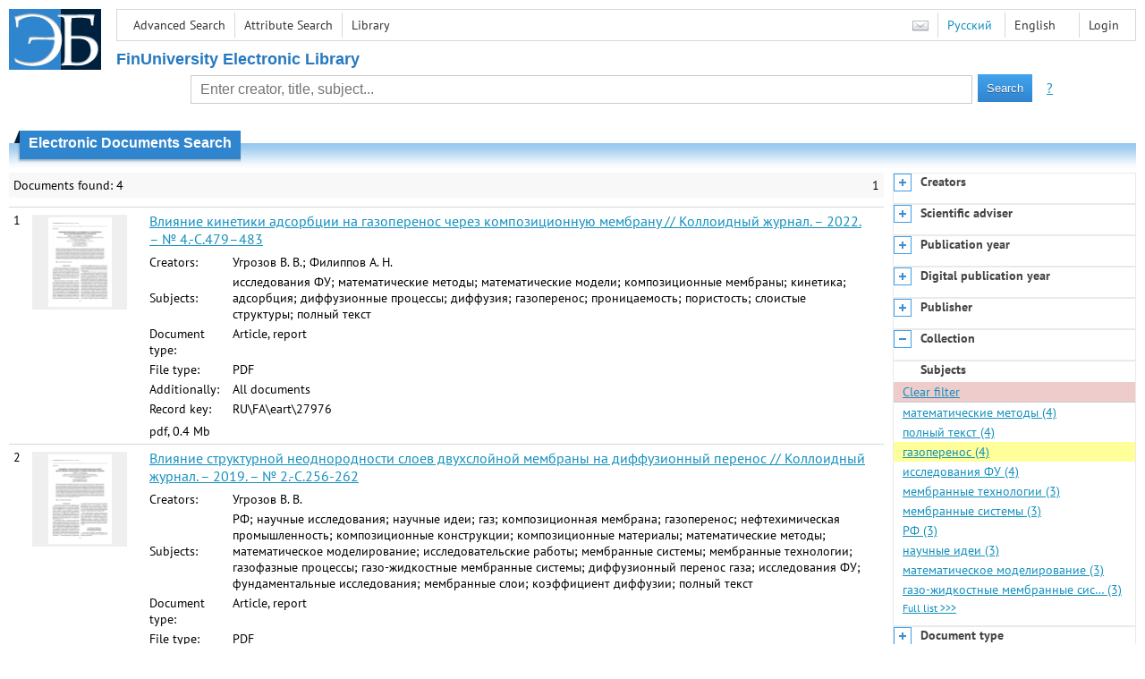

--- FILE ---
content_type: text/html; charset=utf-8
request_url: http://elib.fa.ru/en/search/facet?q=&f=subject%3a%d0%b3%d0%b0%d0%b7%d0%be%d0%bf%d0%b5%d1%80%d0%b5%d0%bd%d0%be%d1%81&code=subject
body_size: 1093
content:


  <div class="facet-body">
      <a class="facet-link-clear" href="/en/search/result?q=&amp;c=5">Clear filter</a>
          <a class="" title="математические методы" href="/en/search/result?q=&amp;f=subject%3a%d0%bc%d0%b0%d1%82%d0%b5%d0%bc%d0%b0%d1%82%d0%b8%d1%87%d0%b5%d1%81%d0%ba%d0%b8%d0%b5+%d0%bc%d0%b5%d1%82%d0%be%d0%b4%d1%8b&amp;c=5">математические методы
        (4)</a>
      <a class="" title="полный текст" href="/en/search/result?q=&amp;f=subject%3a%d0%bf%d0%be%d0%bb%d0%bd%d1%8b%d0%b9+%d1%82%d0%b5%d0%ba%d1%81%d1%82&amp;c=5">полный текст
        (4)</a>
      <a class="active" title="газоперенос" href="/en/search/result?q=&amp;f=subject%3a%d0%b3%d0%b0%d0%b7%d0%be%d0%bf%d0%b5%d1%80%d0%b5%d0%bd%d0%be%d1%81&amp;c=5">газоперенос
        (4)</a>
      <a class="" title="исследования ФУ" href="/en/search/result?q=&amp;f=subject%3a%d0%b8%d1%81%d1%81%d0%bb%d0%b5%d0%b4%d0%be%d0%b2%d0%b0%d0%bd%d0%b8%d1%8f+%d0%a4%d0%a3&amp;c=5">исследования ФУ
        (4)</a>
      <a class="" title="мембранные технологии" href="/en/search/result?q=&amp;f=subject%3a%d0%bc%d0%b5%d0%bc%d0%b1%d1%80%d0%b0%d0%bd%d0%bd%d1%8b%d0%b5+%d1%82%d0%b5%d1%85%d0%bd%d0%be%d0%bb%d0%be%d0%b3%d0%b8%d0%b8&amp;c=5">мембранные технологии
        (3)</a>
      <a class="" title="мембранные системы" href="/en/search/result?q=&amp;f=subject%3a%d0%bc%d0%b5%d0%bc%d0%b1%d1%80%d0%b0%d0%bd%d0%bd%d1%8b%d0%b5+%d1%81%d0%b8%d1%81%d1%82%d0%b5%d0%bc%d1%8b&amp;c=5">мембранные системы
        (3)</a>
      <a class="" title="РФ" href="/en/search/result?q=&amp;f=subject%3a%d0%a0%d0%a4&amp;c=5">РФ
        (3)</a>
      <a class="" title="научные идеи" href="/en/search/result?q=&amp;f=subject%3a%d0%bd%d0%b0%d1%83%d1%87%d0%bd%d1%8b%d0%b5+%d0%b8%d0%b4%d0%b5%d0%b8&amp;c=5">научные идеи
        (3)</a>
      <a class="" title="математическое моделирование" href="/en/search/result?q=&amp;f=subject%3a%d0%bc%d0%b0%d1%82%d0%b5%d0%bc%d0%b0%d1%82%d0%b8%d1%87%d0%b5%d1%81%d0%ba%d0%be%d0%b5+%d0%bc%d0%be%d0%b4%d0%b5%d0%bb%d0%b8%d1%80%d0%be%d0%b2%d0%b0%d0%bd%d0%b8%d0%b5&amp;c=5">математическое моделирование
        (3)</a>
      <a class="" title="газо-жидкостные мембранные системы" href="/en/search/result?q=&amp;f=subject%3a%22%d0%b3%d0%b0%d0%b7%d0%be-%d0%b6%d0%b8%d0%b4%d0%ba%d0%be%d1%81%d1%82%d0%bd%d1%8b%d0%b5+%d0%bc%d0%b5%d0%bc%d0%b1%d1%80%d0%b0%d0%bd%d0%bd%d1%8b%d0%b5+%d1%81%d0%b8%d1%81%d1%82%d0%b5%d0%bc%d1%8b%22&amp;c=5">газо-жидкостные мембранные сис…
        (3)</a>
    <a class="facet-link-full" href="/en/facets/Subjects?f=subject%3a%d0%b3%d0%b0%d0%b7%d0%be%d0%bf%d0%b5%d1%80%d0%b5%d0%bd%d0%be%d1%81&amp;sort=4">Full list
      &gt;&gt;&gt;</a>
  </div>

